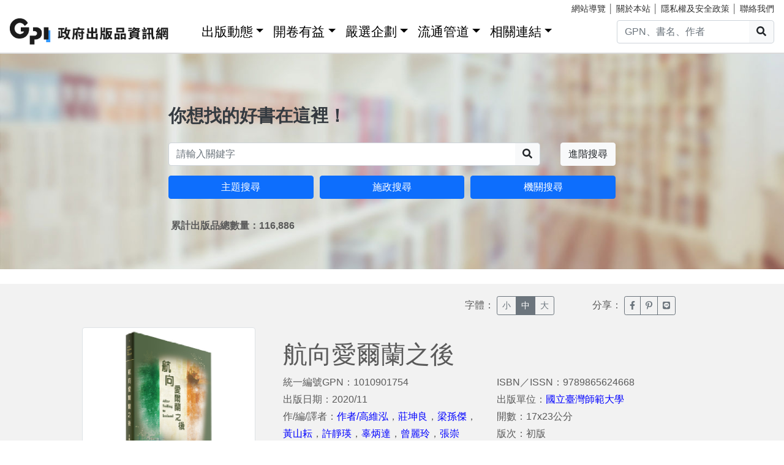

--- FILE ---
content_type: text/html; charset=utf-8
request_url: https://gpi.culture.tw/books/1010901754
body_size: 11463
content:
<!DOCTYPE html>
<html lang="zh-Hant">
<head>
<!-- Global site tag (gtag.js) - Google Analytics 4-->
<script async src="https://www.googletagmanager.com/gtag/js?id=G-MZ0V4H3ZZR"></script>
<script>
 window.dataLayer = window.dataLayer || [];
 function gtag(){dataLayer.push(arguments);}
 gtag('js', new Date());

 gtag('config', 'G-MZ0V4H3ZZR', { cookie_flags: 'secure;' });
/* gtag('config', 'UA-126813836-1');*/
</script>
<!-- Global site tag (gtag.js) - Google Analytics 4-->
<meta charset="utf-8" />
<meta name="viewport" content="width=device-width, initial-scale=1.0" />
<meta name="apple-mobile-web-app-title" content="GPI政府出版品資訊網" />
<meta name="application-name" content="GPI政府出版品資訊網" />
<meta name="Accessible_website" content= "本網站通過AA檢測等級無障礙網頁檢測" />

<meta property="og:title" content="&#x822A;&#x5411;&#x611B;&#x723E;&#x862D;&#x4E4B;&#x5F8C;" />
<meta property="og:image" content="https://gpi.culture.tw/cover/1010901754/1010901754_01.jpg" />

<title>&#x822A;&#x5411;&#x611B;&#x723E;&#x862D;&#x4E4B;&#x5F8C; - GPI政府出版品資訊網</title>
<link rel="stylesheet" href="https://cdn.jsdelivr.net/npm/bootstrap@4.6.1/dist/css/bootstrap.min.css" />
<meta name="x-stylesheet-fallback-test" content="" class="sr-only" /><script>!function(a,b,c,d){var e,f=document,g=f.getElementsByTagName("SCRIPT"),h=g[g.length-1].previousElementSibling,i=f.defaultView&&f.defaultView.getComputedStyle?f.defaultView.getComputedStyle(h):h.currentStyle;if(i&&i[a]!==b)for(e=0;e<c.length;e++)f.write('<link href="'+c[e]+'" '+d+"/>")}("position","absolute",["/css/bootstrap-4.6.1.min.css"], "rel=\u0022stylesheet\u0022 ");</script>
<link rel="stylesheet" href="/css/gpiweb.css?v=Avc5qz_4xL3HCq7zrDeGI8EeikbgO6fn36_vo_fBfFo" />
</head>
<body>
<header class="fixed-top navbar-light bg-dark-opacity">
<div class="row" style="font-size:90%">
<div class="col-md-4"><a href="#ACCC" class="text-white">跳至主要內容區塊</a></div>
<div class="col-md-8 text-md-right mt-md-1">
<a href="/SiteMap" class="linkyellow ml-2">網站導覽</a>&nbsp;│
<a href="/About" class="linkyellow">關於本站</a>&nbsp;│
<a href="/Privacy" class="linkyellow">隱私權及安全政策</a>&nbsp;│
<a href="/Service" class="linkyellow mr-md-3">聯絡我們</a>
</div>
</div>
<nav class="navbar navbar-expand-md navbar-light bg-dark-opacity pt-md-0">
<a class="navbar-brand" title="GPI政府出版品資訊網" href="/">
<img src="/img/gpi_logo_w.png" class="img-fluid" alt="GPI政府出版品資訊網" style="height: 43px"></a>
<button title="功能表" class="navbar-toggler" type="button" data-toggle="collapse" data-target="#navbarCollapse" aria-controls="navbarCollapse" aria-expanded="false" aria-label="Toggle navigation">
<span class="navbar-toggler-icon"></span>
</button>
<div class="collapse navbar-collapse" id="navbarCollapse">
<ul class="navbar-nav mr-auto">
<li class="nav-item dropdown"><a class="nav-link" id="ACCU" accesskey="U" href="#U" title="上方功能區塊">:::</a></li>
<li class="nav-item dropdown">
<a class="nav-link dropdown-toggle" href="#" data-toggle="dropdown" style="color:black;font-size:1.3rem;">出版動態</a>
<div class="dropdown-menu">
<a class="dropdown-item" href="/Info">出版動態(首頁)</a>
<a class="dropdown-item" href="/List/1">想找好活動</a>
<a class="dropdown-item" href="/List/10">新書特推薦</a>
</div>
</li>
<li class="nav-item dropdown">
<a class="nav-link dropdown-toggle" href="#" data-toggle="dropdown" style="color: black; font-size: 1.3rem;">開卷有益</a>
<div class="dropdown-menu">
<a class="dropdown-item" href="/Read">開卷有益(首頁)</a>
<a class="dropdown-item" href="/List/3">台灣采風</a>
<a class="dropdown-item" href="/List/4">生活藝術</a>
<a class="dropdown-item" href="/List/5">文化歷史</a>
<a class="dropdown-item" href="/List/6">教育學習</a>
<a class="dropdown-item" href="/List/7">社會/科學</a>
<a class="dropdown-item" href="/List/8">財金產業</a>
<a class="dropdown-item" href="/List/9">政治/外交/國防</a>
</div>
</li>
<li class="nav-item dropdown">
<a class="nav-link dropdown-toggle" href="#" data-toggle="dropdown" style="color: black; font-size: 1.3rem;">嚴選企劃</a>
<div class="dropdown-menu">
<a class="dropdown-item" href="/Choice">嚴選企劃(首頁)</a>
<a class="dropdown-item" href="/List/11">得獎好書</a>
<a class="dropdown-item" href="/List/12">主題書展</a>
<a class="dropdown-item" href="/List/13">焦點人物</a>
</div>
</li>
<li class="nav-item dropdown">
<a class="nav-link dropdown-toggle" href="#" data-toggle="dropdown" style="color: black; font-size: 1.3rem;">流通管道</a>
<div class="dropdown-menu">
<a class="dropdown-item" href="https://www.govbooks.com.tw" target="_blank">國家書店(另開新視窗)</a>
<a class="dropdown-item" href="https://www.wunanbooks.com.tw/" target="_blank">五南書店(另開新視窗)</a>
<a class="dropdown-item" href="/Library">寄存圖書館</a>
</div>
</li>
<li class="nav-item dropdown">
<a class="nav-link dropdown-toggle" href="#" data-toggle="dropdown" style="color: black; font-size: 1.3rem;">相關連結</a>
<div class="dropdown-menu">
<a class="dropdown-item" href="/Faq">常見問題</a>
<a class="dropdown-item" href="/Publishlaw">相關法規</a>
<a class="dropdown-item" href="/Links">友善連結</a>
<a class="dropdown-item" href="/LinkData">OpenData</a>
<a class="dropdown-item" href="/PrizeWinningBooks">得獎書目</a>
</div>
</li>
</ul>
<div class="form-inline">
<div class="input-group">
<input id="headersearchtext" class="form-control" placeholder="GPN、書名、作者" title="請輸入關鍵字" MaxLength="20">
<div class="input-group-append"><button id="headersearchbtn" type="button" class="btn btn-light search-btn-1" title="搜尋"><i class="fas fa-search" aria-hidden="true"></i><span class="sr-only">搜尋</span></button></div>
</div>
</div>
</div>
</nav>
</header>
<main role="main">
<noscript><div class="alert alert-danger text-center margin-top-add" role="alert">很抱歉，網站的某些功能在JavaScript沒有啟用的狀態下無法正常使用。</div></noscript>
<form method="post" id="GpiForm">


<div class="index-cov" style="background-image: url(/img/bg2.jpg); height: 440px;">
<div class="container ">
<div class="row featurette justify-content-center">
<div class="col-md-8">
<br>
<br>
<br>
<br>
<br>
<br>
<br>
<div class="index-slogan text-dark">你想找的好書在這裡！</div>
<div class="form-row">
<div class="form-group col-9 col-md-10">
<div class="input-group">
<input id="searchareatext" class="form-control" placeholder="請輸入關鍵字" title="請輸入關鍵字" MaxLength="20">
<div class="input-group-append"><button id="searchareabtn" type="button" class="btn btn-light search-btn-1" title="搜尋"><i class="fas fa-search" aria-hidden="true"></i><span class="sr-only">搜尋</span></button>
</div>
</div>
</div>
<div class="form-group col-3 col-md-2 text-right">
<a href="/Search" class="btn btn-light" title="進階搜尋">進階搜尋</a>
</div>
</div>
<div class="form-row">
<div class="form-group col-md-4">
<a href="/QueryCategory" class="btn btn-block btn-info">主題搜尋</a>
</div>
<div class="form-group col-md-4">
<a href="/QueryCake" class="btn btn-block btn-info">施政搜尋</a>
</div>
<div class="form-group col-md-4">
<a href="/QueryOrg" class="btn btn-block btn-info">機關搜尋</a>
</div>
</div>
<div class="form-row mt-3 ml-1"><strong>&#x7D2F;&#x8A08;&#x51FA;&#x7248;&#x54C1;&#x7E3D;&#x6578;&#x91CF;&#xFF1A;116,886</strong></div>

</div>
</div>
</div>
</div>
<div class="container-fluid marketing">
<a id="ACCC" class="text-white" accesskey="C" href="#C" title="中央內容區塊">:::</a>
<div class="row big3style justify-content-center" style="background-color: #F2F2F2;">
<div class="col-md-12 margin-bottom-add">
<div class="row">
<div class="col-md-2 col-6 offset-md-7">
字體：
<div class="btn-group" role="group" aria-label="Basic example">
<button class="btn btn-sm btn-outline-secondary" type="button" onclick="fontsmall()" id="btnsmall" title="字體小">小</button>
<button class="btn btn-sm btn-outline-secondary fontover" type="button" onclick="fontnormal()" id="btnnormal" title="字體中">中</button>
<button class="btn btn-sm btn-outline-secondary" type="button" onclick="fontbig()" id="btnbig" title="字體大">大</button>
</div>
</div>
<div class="col-md-2 col-6">
分享：
<div class="btn-group" role="group" aria-label="Basic example">
<a href="https://www.facebook.com/sharer/sharer.php?u=https%3a%2f%2fgpi.culture.tw%2fBooks%2f1010901754" class="btn btn-sm btn-outline-secondary" target="_blank" title="臉書分享(另開新視窗)"><i class="fab fa-facebook-f"></i><span class="sr-only">臉書分享(另開新視窗)</span></a>
<a href="http://www.plurk.com/?qualifier=shares&amp;status=https%3a%2f%2fgpi.culture.tw%2fBooks%2f1010901754" class="btn btn-sm btn-outline-secondary" target="_blank" title="噗浪分享(另開新視窗)"><i class="fab fa-pinterest-p"></i><span class="sr-only">噗浪分享(另開新視窗)</span></a>
<a href="http://line.naver.jp/R/msg/text/?LINE%E3%81%A7%E9%80%81%E3%82%8B%0D%0Ahttps%3a%2f%2fgpi.culture.tw%2fBooks%2f1010901754" class="btn btn-sm btn-outline-secondary" target="_blank" title="Line分享(另開新視窗)"><i class="fab fa-line"></i><span class="sr-only">Line分享(另開新視窗)</span></a>
</div>
</div>
</div>
</div>

<div class="col-md-3 text-center">
<img src="https://gpi.culture.tw/cover/1010901754/1010901754_01.jpg" alt="&#x822A;&#x5411;&#x611B;&#x723E;&#x862D;&#x4E4B;&#x5F8C;" class="img-fluid img-thumbnail" style="max-height: 400px;" onerror="this.src='/img/nobook.jpg'">
</div>
<div class="col-md-7">
<div class="row big3style booklist" id="divTitle">
<div class="col-md-12">
<h1>&#x822A;&#x5411;&#x611B;&#x723E;&#x862D;&#x4E4B;&#x5F8C;</h1>
</div>
<div class="col-md-6">
<ul>
<li>統一編號GPN：1010901754</li>
<li>出版日期：2020/11</li>
<li>作/編/譯者：<a href='/Search?q=作者/高維泓&qt=3' style='color: #0000ff'>作者/高維泓</a>，<a href='/Search?q=莊坤良&qt=3' style='color: #0000ff'>莊坤良</a>，<a href='/Search?q=梁孫傑&qt=3' style='color: #0000ff'>梁孫傑</a>，<a href='/Search?q=黃山耘&qt=3' style='color: #0000ff'>黃山耘</a>，<a href='/Search?q=許靜瑛&qt=3' style='color: #0000ff'>許靜瑛</a>，<a href='/Search?q=辜炳達&qt=3' style='color: #0000ff'>辜炳達</a>，<a href='/Search?q=曾麗玲&qt=3' style='color: #0000ff'>曾麗玲</a>，<a href='/Search?q=張崇旂&qt=3' style='color: #0000ff'>張崇旂</a>，<a href='/Search?q=廖勇超&qt=3' style='color: #0000ff'>廖勇超</a>，<a href='/Search?q=賴怡芃&qt=3' style='color: #0000ff'>賴怡芃</a>，<a href='/Search?q=謝志賢；主編/梁孫傑&qt=3' style='color: #0000ff'>謝志賢；主編/梁孫傑</a></li>
<li>語言：&#x4E2D;&#x6587;</li>
 <li>頁數：402</li>  <li>裝訂：&#x5E73;&#x88DD;</li> </ul>
</div>
<div class="col-md-6">
<ul>
<li>ISBN／ISSN：9789865624668 </li>
<li>出版單位：<a style="color: #0000ff;" href="/QueryOrg?cate=A09530000Q">&#x570B;&#x7ACB;&#x81FA;&#x7063;&#x5E2B;&#x7BC4;&#x5927;&#x5B78;</a></li>
 <li>開數：17x23&#x516C;&#x5206;</li>  <li>版次：&#x521D;&#x7248;</li> <li>價格：&#x5B9A;&#x50F9;$400</li>
</ul>
</div>

<div class="col-md-3">
<br>
 <a href="https://www.govbooks.com.tw/viewitem.aspx?prodno=105419" class="btn btn-primary btn-lg btn-block" target="_blank" title="國家書店(另開新視窗)">國家書店購買</a> </div>
<div class="col-md-3">
<br>
 <a href="https://www.wunanbooks.com.tw/product.php?isbn=9789865624668" class="btn btn-primary btn-lg btn-block" target="_blank" title="五南書店(另開新視窗)">五南書店購買</a> </div>
</div>
</div>
</div>

<div class="row big3style" style="background-color: #F2F2F2;">
<div class="col" style="height: 30px; background-color: #F5F4E1; margin: 30px 15px 0px 15px;"></div>
</div>

<div class="row infostyle" style="padding-top: 0px">
<div class="col bookinfo" id="divContent">
<div class="row justify-content-center margin-bottom-add">
<div class="col-md-9">
<span style="font-size: 1.3rem; color: #466E78; font-weight: bold;">書籍介紹</span>
<p>本書共收錄11篇論文，依據各篇論述的要旨以及呼應專書主題的順序，依次分為邏輯相扣循環漸進的四大部分：生命書寫、歷史論辯、異質流變和愛的救贖。各篇糾纏迴旋循環往復的螺旋上升運動中，以愛為最終的盼望和救贖。以多元視角，從重點研究擴展到更為全面性的愛爾蘭文學研究，以深入淺出的方式呈現新一代愛爾蘭文學研究的風貌，為未來相關研究提供資源豐沛的契機。</p>
<span style="font-size: 1.3rem; color: #466E78; font-weight: bold;">目次</span>
<p>導論 航向愛爾蘭之後/梁孫傑<br>生命書寫<br>被逐出生命饗宴的人：〈憾事一樁〉裡的孤獨輓歌／莊坤良<br>《一個青年藝術家的畫像》的記憶──生命──書寫連結／曾麗玲<br>歷史論辯<br>念茲空長大枝葉，結根失所纏風霜：《在黑暗中閱讀》的成長難題／謝志賢<br>舞臺上的歷史辯證：演繹「復活節起義」的三種方式／高維泓<br>大屋餘孽：威廉‧崔弗《命運的傀儡》中的自我形塑與歷史和解／黃山耘<br>（幾乎）非關孔子的《芬尼根守靈》／梁孫傑<br>異質流變<br>英雄與神話：從古哈嵐談愛爾蘭文學裡的英雄／張崇旂<br>義體上帝及其電傳──視覺：貝克特的BBC電視劇／辜炳達<br>怪物檔案《德古拉》／廖永超<br>愛的救贖<br>從《房間》與《神蹟》淺談密室逃脫、空間政治和歷史記憶／賴怡芃<br>安瑞特小說《盛宴》中的物件歷史與奇蹟式的愛／許靜瑛<br>愛爾蘭大事記<br>作者簡介<br>中文索引<br>英文索引</p>
<span style="font-size: 1.3rem; color: #466E78; font-weight: bold;">編／著／譯者簡介</span>
<p>梁孫傑<br>　　美國紐約大學水牛城分校英文系博士，現任國立臺灣師範大學歐洲文化與觀光研究所與英語學系合聘教授、臺灣愛爾蘭研究學會理事、中法交流基金會董事、中華民國筆會秘書長。專長領域包括喬伊斯、愛爾蘭文學、解構主義和動物性倫理。近期著作為”Hospitable Animals,” Cosmopolitan Animals(Palgrave Macmillan 2015)，和中文譯著喬伊斯的《芬尼根守靈：墜生夢始記》（第一卷：1-2章）（2016）。<br>編輯顧問<br>莊坤良<br>　　亞洲大學外文系特聘教授<br>曾麗玲<br>　　國立臺灣大學外文系教授</p>
<span style="font-size: 1.3rem; color: #466E78; font-weight: bold;">序言／導讀</span>
<p>導讀
航向愛爾蘭之後
梁孫傑

　　臺灣和愛爾蘭，無論從地理特徵、人口結構、族群衝突、身份認同，政治環境、國族歷史，以及被殖民的創傷經驗等等，都可以看到兩國島嶼文化旺盛的生命活力。愛爾蘭雖然是遠離歐陸的蕞爾島國，但愛爾蘭文學在世界文壇中佔有舉足輕重的地位，百年間不僅誕生葉慈、蕭伯納、貝克特和希尼四位諾貝爾文學獎得主，其他作家也是各領風騷，開創新局。臺灣早期開始注意到愛爾蘭，倒不是因為文學的非凡成就，而是同病相憐的被殖民處境。早在 1920 年，林子瑾撰文〈愛爾蘭之形勢〉，發表在《臺灣文藝叢誌》上，簡述愛爾蘭的歷史，並強調「彼自併入英蘭已閱七百餘秋，不可謂不久矣。何以至今獨立之聲，猶尚不絕於口，若洪濤漰湃，而撼動英蘭也」（1）1。林子瑾從人際關係的感情延伸到國家利益的衝突，認為「感情之善惡，與利害之同反，成為因果，亦又何疑焉？今吾觀夫愛爾蘭之與英蘭衝突也，殆吾所謂利害相反，則生惡感者歟」（1），在歷數英國先以武力鎮壓繼以懷柔欺詐等種種殖民行徑統治愛爾蘭之後，林子瑾下了耐人尋味的結論：「夫愛爾蘭僅一小地方耳，且已早屬於英，何以世界各國之人，特為注意。凡一舉動，輒記載各處報紙，豈別有深意存焉？而吾人不知也」（8）。其意昭然若揭，顯示「當時臺灣知識分子欲擺脫日本殖民統治而獨立建國的想像」（李知灝 118）。
　　這篇社論刊登之時，林子瑾 42 歲，與蔣渭水、林獻堂、黃興、吳佩孚等人都有交接往來，是臺灣三大詩社櫟社成員，也是臺灣文社創設十二理事之一。當時臺灣已在日本殖民統治之下度過 25 個年頭，年將半百的林子瑾，是否將自己剩餘的生命與臺灣未來的命運連結在一起，因而極力鼓吹獨立以免臺灣重蹈愛爾蘭七百多年的悲慘歷史，我們恐怕不得而知，但臺灣的語言和文化在殖民統治下即將消失佚亡卻是不容否認的事實。文學作為身份認同的依存命脈，作為保存語言文化的知識寶庫，自然就成為重要的訴求源頭。陳炘以〈文學與職務〉為題，在 1920 年《臺灣青年》創刊號上，首先倡議之要旨，就是把文學提升到與文化和民族同等重要的位階：「文學者，乃文化之先驅也。文學之道廢，民族無不與之俱衰；文學之道興，民族無不俱盛。故文學者，不可不以啟發文化、振興民族為其職務」（引自 陳芳明 56）。而 1925 年刊登在《臺灣民報》的社論〈詩學流行的價值如何〉，則提出他山之石可以攻錯的實際主張：「要產生有價值的文學，不消說要表現強大的地方色彩的，如像蘇格蘭文學、愛爾蘭文學等的鄉土藝術，個性越明亮而價值越高昂的，才是現代的活文學[……我們不得不盼望白話文學的作者的將來，務要拿臺灣的風景為舞台，臺灣的人情為材料，建設臺灣的新文學」2。回歸自己熟悉的本土環境，以自己的語言述說自己的經驗，這樣的訴求完全符合當代的世界潮流和趨勢，然而在將近一百年前的臺灣，無論是知或行，都是相當不容易的一件事，如同陳芳明所說，「新文學發軔之際，日語教育已在臺灣實施將近四分之一世紀。經過如此漫長的時間，島上住民似乎已能習慣日常的思考與表達。這對文學工作者，構成極大的苦惱」（59）。其實，語言的問題對臺灣當時企欲師法的愛爾蘭作家也同樣「構成極大的苦惱」。喬伊斯（James Joyce）藉著筆下熱血澎湃的青年藝術家史蒂芬的回憶說出內心的惶懼不安。那是一次偶然的機會，英籍老師對中學生史蒂芬提到 funnel 這樣的物件，史蒂芬起初聽不懂，經過一番解釋，才略帶遲疑地說，「那不就是tundish 嗎？」。這兩個字彙其實都是指同一件東西「漏斗」，只是英國和愛爾蘭的表達方式不同而已，就像「公寓」，英文是 flat，美語是 apartment，或是臺灣說「優酪乳」，而中國大陸用「酸牛奶」，其理相同。史蒂芬的遲疑，一方面顯示學生對老師淵博學問的尊重以及請求教誨的態度，另一方面還有自我鄙視、缺乏信心、崇尚本源、宗主為尊等文化政治因素混雜交融後所產生的某種輕微語言失能徵候群，從屬階層要充滿自信正確無誤高言發聲，實屬相當艱困之舉。而老師接著說，「在愛爾蘭那叫做 tundish 嗎？[……這輩子我可沒聽過那字眼」。我們或許可以想像英籍老師是用「女王英語」的標準發音，不容置疑的權威口吻，來傳達「沒聽過的字眼」就是「粗鄙落後不配收入英語詞彙」的訊息3。不久之後，史蒂芬回想起這段邂逅：
　　　
我們現今交談的語言，之前原是他的，然後才是我的。家園、基督、麥酒、主人，這些字詞在他口中和在我口中還真有差別啊！我無法說或寫這些字詞而不引起靈魂的悸動。他的語言，既相熟又陌路，對我來說總歸是習得的言語。我不曾用這言語撰字造詞，也還沒接受這言語撰造的字詞。我的聲音把它們阻擋在門外。我的靈魂在他語言的闇影之下銷得枯槁憔悴。（167；原文強調）4
　　　
對於語言的運用程度通常不只顯示個人的教育程度和社會地位，也代表文化涵養和民族自信，這種信念對於殖民宗主國的人民而言更是奉如圭臬，不可撼動的程度就跟他們對於自己身份認同那般確信不移。但對於被殖民的人民來說，即使最本質最核心最基本的問題（你是哪一國人？你的語言是什麼？），往往都會令他們支支吾吾怎麼也說不清楚。喬伊斯以愛爾蘭口音說英格蘭話語，將凱爾特文化寫入英格蘭語言；說話書寫的過程，卻是充滿了「悸動」、「不曾」、「還沒」、「阻擋」和「闇影」等等騷擾紛亂的內外因子，不時干預創作主體的發展和成形。類似的情形，也發生在貝克特身上。貝克特（Samuel Beckett）使用「代名詞」的困擾，說明了這種喪失身份認同的半失語狀態：「寫出『我』很困難，『我們』也沒忒簡單，而且很容易會給『你』和『他們』給攪黃了」（Kiberd 2010b: 4）。瀰漫在貝克特戲劇中吞吐閃爍的破碎台詞和進退失據無所適從的各種荒謬肢體動作，反映著愛爾蘭人對殘缺語言共有的虛無感。英語凌駕在愛爾蘭思維之上。愛爾蘭評論家凱博（Declan Kiberd）指出，愛爾蘭人口中雖然操持著英語，但腦中遵循的思想模式卻是逐漸消逝的「愛爾蘭語那般的抑揚頓挫和句法結構」（2017: 7）。內在的思想和外顯的語言之間所產生的不協調並非某些人的特殊狀況，而是整個民族經歷近七百多年橫遭殖民消音的必然結果。
　　　
（節錄導論部分內文，更多細節請見文本。）
</p>

<span style="font-size: 1.3rem; color: #466E78; font-weight: bold;">分類</span>
<ul>
<li>書籍分類 ：&#x6587;&#x5316;&#x6B77;&#x53F2;&gt;&#x6587;&#x5B78;</li>
<li>出版品分類：&#x5716;&#x66F8;</li>
<li>主題分類：
<a style="color: #0000ff;" href="/QueryCategory?cate=4.6">&#x6559;&#x80B2;&#x6587;&#x5316;&gt;&#x6587;&#x5B78;</a>
</li>
<li>施政分類：
<a style="color: #0000ff;" href="/QueryCake?cate=I">&#x5176;&#x4ED6;&#x653F;&#x52D9;</a>
</li>
</ul>

<span style="font-size: 1.3rem; color: #466E78; font-weight: bold;">其他詳細資訊</span>
<ul>
<li>適用對象：&#x6210;&#x4EBA;(&#x5B78;&#x8853;&#x6027;)</li>
<li>關鍵詞：&#x611B;&#x723E;&#x862D;&#x6587;&#x5B78;</li>
 <li>附件：&#x7121;&#x9644;&#x4EF6;</li>  <li>頁/張/片數：402</li> </ul>

<span style="font-size: 1.3rem; color: #466E78; font-weight: bold;">授權資訊</span>
<ul>
<li>著作財產權管理機關或擁有者：&#x570B;&#x7ACB;&#x81FA;&#x7063;&#x5E2B;&#x7BC4;&#x5927;&#x5B78;</li>
<li>取得授權資訊：&#x806F;&#x7D61;&#x8655;&#x5BA4;&#xFF1A;&#x570B;&#x7ACB;&#x81FA;&#x7063;&#x5E2B;&#x7BC4;&#x5927;&#x5B78;&#x5716;&#x66F8;&#x9928;&#x51FA;&#x7248;&#x4E2D;&#x5FC3;&#xD;&#xA;&#x59D3;&#x540D;&#xFF1A;&#x6797;&#x5229;&#x771F;&#xD;&#xA;&#x96FB;&#x8A71;&#xFF1A;02-77495289&#xD;&#xA;&#x5730;&#x5740;&#xFF1A;&#x81FA;&#x5317;&#x5E02;&#x5927;&#x5B89;&#x5340;&#x548C;&#x5E73;&#x6771;&#x8DEF;1&#x6BB5;162&#x865F;</li>
</ul>
</div>
</div>
</div>
</div>
</div>
<input name="__RequestVerificationToken" type="hidden" value="CfDJ8MFxHLZCtTVFune11gT-7ZXNIp01049gQf1l-GY-hpOgB2okTigzy6lILnM3tEM33BPWLsMmbBtMHZFtU9HHhsbah6q_9_qHnTvb-qST0hfckU35coktoa78CSemVD6h2pbIc_fL8IFWRe77w4yUsZY" /></form>
</main>
<div class="mt-5">&nbsp;</div>
<footer class="container-fluid">
<div class="row infostyle">
<div class="infostyle-bg"><img src="/img/bg2.png" alt="裝飾背景圖"></div>
<div class="col-md-9">
<div class="row">
<div class="col-md-4 add-mb order-1">
<div style="font-size: 1.25rem; line-height: 1.2;"><a href="/Info" style="color: #FFF;">出版動態</a></div>
<hr class="white-line">
<ul>
<li><a href="/List/1">想找好活動</a></li>
<li><a href="/List/10">新書特推薦</a></li>
</ul>
</div>
<div class="col-md-4 add-mb order-3">
<div style="font-size: 1.25rem; line-height: 1.2;"><a href="/Read" style="color: #FFF;">開卷有益</a></div>
<hr class="white-line">
<ul>
<li><a href="/List/3">台灣采風</a></li>
<li><a href="/List/4">生活藝術</a></li>
<li><a href="/List/5">文化歷史</a></li>
<li><a href="/List/6">教育學習</a></li>
<li><a href="/List/7">社會/科學</a></li>
<li><a href="/List/8">財金產業</a></li>
<li><a href="/List/9">政治/外交/國防</a></li>
</ul>
</div>
<div class="col-md-4 add-mb order-2">
<div style="font-size: 1.25rem; line-height: 1.2;"><a href="/Choice" style="color: #FFF;">嚴選企劃</a></div>
<hr class="white-line">
<ul>
<li><a href="/List/11">得獎好書</a></li>
<li><a href="/List/12">主題書展</a></li>
<li><a href="/List/13">焦點人物</a></li>
</ul>
</div>
<div class="col-md-4 add-mb order-4">
<div style="font-size: 1.25rem; line-height: 1.2;">流通管道</div>
<hr class="white-line">
<ul>
<li><a href="https://www.govbooks.com.tw/" target="_blank">國家書店(另開新視窗)</a></li>
<li><a href="https://www.wunanbooks.com.tw/" target="_blank">五南書店(另開新視窗)</a></li>
<li><a href="/Library">寄存圖書館</a></li>
</ul>
</div>
<div class="col-md-4 add-mb order-5">
<div style="font-size: 1.25rem; line-height: 1.2;">相關連結</div>
<hr class="white-line">
<div class="row">
<div class="col-auto">
<ul>
<li><a href="/Faq">常見問題</a></li>
<li><a href="/Publishlaw">相關法規</a></li>
<li><a href="/Links">友善連結</a></li>
</ul>
</div>
<div class="col-auto">
<ul>
<li><a href="/LinkData">OpenData</a></li>
<li><a href="/PrizeWinningBooks">得獎書目</a></li>
</ul>
</div>
</div>

</div>
</div>
</div>
<div class="col-md-3">
</div>
</div>
<div class="row footerstyle">
<div class="col-md-4">
<a id="ACCZ" accesskey="Z" href="#Z" title="下方功能區塊">:::</a>
<img class="img-fluid" src="/img/gpi_logo.png" style="height: auto;" alt="GPI政府出版品資訊網">
<br>
<br>
<br>
<br>
</div>
<div class="col-md-4">
<p><a href="/About">關於本站</a>&nbsp;│&nbsp;<a href="/Privacy">隱私權及安全政策</a>&nbsp;│&nbsp;<a href="/Service">聯絡我們</a>&nbsp;│&nbsp;<a href="/SiteMap">網站導覽</a></p>
<p>地址：10491台北市中山區松江路209號</p>
<p>指導單位：文化部</p>
<p>客服信箱：<a href="mailto&#58;gpi&#64;moc&#46;gov&#46;tw" title="客服信箱">gpi&#64;moc&#46;gov&#46;tw</a></p>
<p>客服電話：：02-2518-0207 分機22</p>
</div>
<div class="col-md-4">
<p>我要找書</p>
<div class="input-group mb-3">
<input id="footersearchtext" class="form-control" placeholder="請輸入關鍵字" title="請輸入關鍵字" MaxLength="20">
<div class="input-group-append"><button id="footersearchbtn" type="button" class="btn btn-light" title="搜尋"><i class="fas fa-search" aria-hidden="true"></i><span class="sr-only">搜尋</span></button></div>
</div>
<a href="https://www.facebook.com/GPI-%E6%94%BF%E5%BA%9C%E5%87%BA%E7%89%88%E5%93%81%E8%B3%87%E8%A8%8A%E7%B6%B2-2136419806591914/" target="_blank" title="GPI臉書粉絲專頁(另開新視窗)">
<img class="icon-s-use" src="/img/fb-s.png" alt="Facebook"></a>
<a href="https://www.youtube.com/channel/UC6dQOxWyZ8RZM45XyCGf6KQ" target="_blank" title="GPI youtube頻道(另開新視窗)">
<img class="icon-s-use" src="/img/yu-s.png" alt="Youtube"></a>
<div class="mt-3 mb-1">
<a href="https://accessibility.moda.gov.tw/Applications/Detail?category=20221018141912" target="_blank" title="無障礙網站(另開新視窗)">
<img src="/pic/accessibility_AA.png" border="0" width="88" height="31" alt="通過AA檢測等級無障礙網頁檢測" />
</a>
</div>
</div>
<p>Copyright &copy; 2018 Gpi.</p>
</div>
</footer>
<script src="https://cdn.jsdelivr.net/npm/jquery@3.7.0/dist/jquery.min.js">
</script>
<script>(window.jQuery||document.write("\u003Cscript src=\u0022/lib/jquery-3-7-0/dist/jquery-3.7.0.min.js\u0022\u003E\u003C/script\u003E"));</script>
<script src="https://cdn.jsdelivr.net/npm/jquery-validation@1.19.5/dist/jquery.validate.min.js">
</script>
<script>(window.jQuery && window.jQuery.validator||document.write("\u003Cscript src=\u0022/lib/jquery-validation-1.19.5/dist/jquery.validate.min.js\u0022\u003E\u003C/script\u003E"));</script>
<script src="https://cdn.jsdelivr.net/npm/jquery-validation-unobtrusive@4.0.0/dist/jquery.validate.unobtrusive.min.js">
</script>
<script>(window.jQuery && window.jQuery.validator && window.jQuery.validator.unobtrusive||document.write("\u003Cscript src=\u0022/lib/jquery-validation-unobtrusive-4.0.0/dist/jquery.validate.unobtrusive.min.js\u0022\u003E\u003C/script\u003E"));</script>
<script src="/lib/jquery-validation-1.19.5/dist/localization/messages_zh_TW.min.js"></script>
<script src="https://cdn.jsdelivr.net/npm/bootstrap@4.6.1/dist/js/bootstrap.bundle.min.js">
</script>
<script>(window.jQuery && window.jQuery.fn && window.jQuery.fn.modal||document.write("\u003Cscript src=\u0022/js/bootstrap-4.6.1.bundle.min.js\u0022\u003E\u003C/script\u003E"));</script>
<script src="/js/fontawesome-all.js"></script>
<script src="/js/gpiweb.js?v=OL7qFyQ43BUKuaeG4TrregsRTuWaD3I-wXaWvSJNsTs"></script>


</body>
</html>